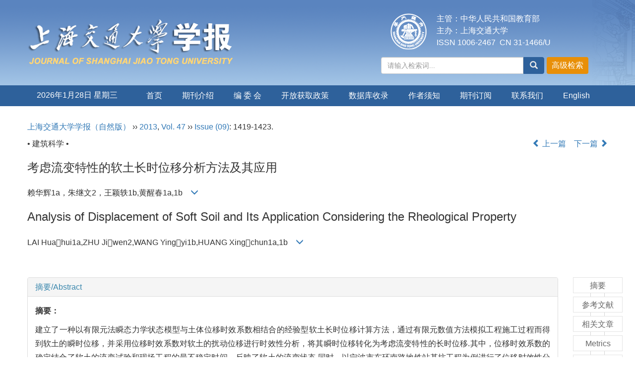

--- FILE ---
content_type: text/html;charset=UTF-8
request_url: https://xuebao.sjtu.edu.cn/CN/abstract/abstract40494.shtml
body_size: 17352
content:
<!DOCTYPE html>
<html>
<head>
<META NAME="GENERATOR" CONTENT="北京玛格泰克科技发展有限公司">
<meta http-equiv="Content-Type" content="text/html; charset=utf-8">
<meta http-equiv="X-UA-Compatible" content="IE=edge">
<Meta http-equiv="Content-Language" Content="zh-CN"> 
<meta name="viewport" content="width=device-width, initial-scale=1">

<meta name="citation_issn" content="1006-2467" />
<meta name="citation_journal_title" xml:lang="zh" content="上海交通大学学报" />
<meta name="citation_journal_title" xml:lang="en" content="Journal of Shanghai Jiaotong University" />
<meta name="citation_language" content="zh" />
<meta name="citation_volume" content="47" />
<meta name="citation_issue" content="09" />
<meta name="citation_firstpage" content="1419" />
<meta name="citation_id" content="47/09/1419" />
<meta name="citation_doi" content="" />
<meta name="citation_title" xml:lang="zh" content="考虑流变特性的软土长时位移分析方法及其应用" />
<meta name="citation_title" xml:lang="en" content="Analysis of Displacement of Soft Soil and Its Application Considering the Rheological Property" />
<meta name="citation_authors" xml:lang="zh" content="赖华辉1a，朱继文2，王颖轶1b,黄醒春1a,1b" />
<meta name="citation_authors" xml:lang="en" content="LAI Huahui1a,ZHU Jiwen2,WANG Yingyi1b,HUANG Xingchun1a,1b" />
<meta name="citation_publication_date" content="2013-09-28" />
<meta name="citation_online_date" content="2013-09-28" />
<meta name="citation_keywords" xml:lang="zh" content="软土" />
<meta name="citation_keywords" xml:lang="zh" content=" 流变特性" />
<meta name="citation_keywords" xml:lang="zh" content=" 有限元法" />
<meta name="citation_keywords" xml:lang="zh" content=" 位移时效特性" />
<meta name="citation_keywords" xml:lang="en" content="soft soil" />
<meta name="citation_keywords" xml:lang="en" content="rheological property" />
<meta name="citation_keywords" xml:lang="en" content="finite element method (FEM)" />
<meta name="citation_keywords" xml:lang="en" content="displacement aging characteristic" />
<meta name="Description" xml:lang="zh" content="建立了一种以有限元法瞬态力学状态模型与土体位移时效系数相结合..." />
<meta name="Description" xml:lang="en" content="Based on transient finite element method (FEM) and displacement aging ..." />
<meta name="citation_abstract_html_url" xml:lang="zh" content="https://xuebao.sjtu.edu.cn/CN/" />
<meta name="citation_abstract_html_url" xml:lang="en" content="https://xuebao.sjtu.edu.cn/EN/" />
<meta name="citation_pdf_url" content="https://xuebao.sjtu.edu.cn/CN/article/downloadArticleFile.do?attachType=PDF&id=40494" />
<meta name="DC.Format" content="text/html" />
<meta name="DC.Language" content="zh" />
<meta name="DC.Title" content="考虑流变特性的软土长时位移分析方法及其应用" />
<meta name="DC.Identifier" content="" />
<meta name="DC.Contributor" content="赖华辉1a" />
<meta name="DC.Contributor" content="朱继文2" />
<meta name="DC.Contributor" content="王颖轶1b" />
<meta name="DC.Contributor" content="黄醒春1a" />
<meta name="DC.Contributor" content="1b" />
<meta name="DC.Date" content="2013-09-28" />
<meta name="DC.Keywords" xml:lang="zh" content="软土, 流变特性, 有限元法, 位移时效特性,"/>
<meta name="DC.Keywords" xml:lang="en" content="soft soil,rheological property,finite element method (FEM),displacement aging characteristic,"/>
<meta name="robots" content="index" />

<title>考虑流变特性的软土长时位移分析方法及其应用</title>
<!--css必引 -->
<link href="https://xuebao.sjtu.edu.cn/js/bootstrap/css/bootstrap.min.css" rel="stylesheet">
<link rel="stylesheet" href="https://xuebao.sjtu.edu.cn/images/1006-2467/css/css.css">
<link href="https://xuebao.sjtu.edu.cn/js/bootstrap/css/font-awesome.min.css" rel="stylesheet">
<!-- jQuery必引-->
<script src="https://xuebao.sjtu.edu.cn/js/jquery/jquery.min.js"></script>
<script src="https://xuebao.sjtu.edu.cn/js/bootstrap/js/bootstrap.min.js"></script>



<!--原摘要中的js -->
	<!--图片弹出窗口 必须放在jquery.min.js后-->
	<link rel="stylesheet" href="https://xuebao.sjtu.edu.cn/js/colorbox/colorbox.css">
	<script src="https://xuebao.sjtu.edu.cn/js/colorbox/jquery.colorbox.js"></script>
	<script type="text/javascript">
	//等比缩放图片
function DrawImage(ImgD,FitWidth,FitHeight){
	var image=new Image();
	image.src=ImgD.src;
	if(image.width>0 && image.height>0){
		if(image.width/image.height>= FitWidth/FitHeight){
			if(image.width>FitWidth){
				ImgD.width=FitWidth;
				ImgD.height=(image.height*FitWidth)/image.width;
			}else{
				ImgD.width=image.width;
				ImgD.height=image.height;
			}
		} else{
			if(image.height>FitHeight){
				ImgD.height=FitHeight;
				ImgD.width=(image.width*FitHeight)/image.height;
			}else{
				ImgD.width=image.width;
				ImgD.height=image.height;
			}
		}enm
	}
}
	window.onload=function(){
		$(".figureClass").colorbox({rel:'figureClass', inline:true, width:"80%"});
		$(".inline").colorbox({rel:'inline',inline:true, width:"80%"});
		
	}
	</script>
	<!--图片弹出窗口结束-->
	
	<!--原摘要中js end -->
<script language="javascript" src="https://xuebao.sjtu.edu.cn/js/modelDialog1.js"></script>
<script language="javascript" src="https://xuebao.sjtu.edu.cn/js/layer2.1/layer.js"></script>
<script language="javascript" src="https://xuebao.sjtu.edu.cn/js/drag.js"></script>
<script language="javascript" src="https://xuebao.sjtu.edu.cn/js/store.js"></script>
<script language="javascript" src="https://xuebao.sjtu.edu.cn/js/download.js"></script>
<script type="text/javascript" src="https://cdnjs.cloudflare.com/ajax/libs/mathjax/2.7.1/MathJax.js?config=TeX-AMS-MML_HTMLorMML"></script>
<script type="text/x-mathjax-config">
	MathJax.Hub.Config({
		extensions: ["tex2jax.js"],
		jax: ["input/TeX", "output/HTML-CSS"], 
		tex2jax: {inlineMath: [ ['$','$'], ["\\(","\\)"] ],displayMath: [ ['$$','$$'], ["\\[","\\]"] ],processEscapes: true},
		"HTML-CSS": { availableFonts: ["TeX"] },
		TeX: {equationNumbers: {autoNumber: ["AMS"], useLabelIds: true}},
        "HTML-CSS": {linebreaks: {automatic: true}},
        SVG: {linebreaks: {automatic: true}}
		});
</script>





<script type="text/javascript">
jQuery(function() {
	jQuery.ajax({
		url: "https://xuebao.sjtu.edu.cn/CN/user/validateCollectArticle.do?articleId=40494",
		success: function(res) {
			collectCount();
			if (res == "true") {
				jQuery("#collectArticle").append("已收藏");
			}
			if (res == "false") {
				jQuery("#collectArticle").append("<a href='javascript:;' onclick=\"collectArticle('40494')\">收藏文章</a>");
			}
		}
	});
});

function collectCount() {
	jQuery.ajax({
		url: "https://xuebao.sjtu.edu.cn/CN/user/articleCollectionTimes.do?articleId=40494",
		success: function(res) {
			jQuery("#collectCount").html("");
			jQuery("#collectCount").append(res);
		}
	});
}

function collectArticle(id) {
	var url = window.location.href;
	jQuery.ajax({
		url: "https://xuebao.sjtu.edu.cn/CN/user/addCollectArticle.do",
		data: {
			"articleId": id,
			"url": url
		},
		type: "post",
		success: function(res) {
			if (res == "true") {
				document.getElementById("collectArticle").innerHTML = "已收藏";
				collectCount();
				alert("收藏成功！");
			} else if (res == "false") {
				alert("您已经收藏过该篇文章啦！");
				window.location.reload();
			} else if (res.length > 5) {
				window.location.href = "https://xuebao.sjtu.edu.cn/CN/user/userInfo_cn.jsp?url=" + res;
			} else {
				alert("收藏失败！");
				window.location.reload();
			}
		},
		error: function() {
			alert("收藏失败！");
		}
	});
}


//可视化开始
$(document).ready(function(){
    jQuery.getJSON("https://xuebao.sjtu.edu.cn/CN/lexeme/existsCnctstInArticle.do?articleID=40494", null, function(json){
        if(json.result){
            $("#knowledge_map_count").html(json.count);
            $("#knowledge_map_div").show();
        }
    });
});
function changeKnowledgeMapImg(flag){
    if(flag==1){
        document.getElementById("knowledge_map_img").src="../../images/knowledge_map1.png";
    }else{
        document.getElementById("knowledge_map_img").src="../../images/knowledge_map2.png";
    }
}
//可视化结束
<!--
//点赞开始
jQuery(function() {
    jQuery.ajax({
        url: 'https://xuebao.sjtu.edu.cn/CN/article/showArticleLikedNum.do',
        data: {
            articleId: 40494
        },
        type: 'post',
        dataType: 'json',
        success:function(data){  //成功的回调函数
            $("#articleLikedNum").text(data);
        },
        error:function (XMLHttpRequest, textStatus, errorThrown) {
            console.log("错误");
            // 状态码
            console.log(XMLHttpRequest.status);
            // 状态
            console.log(XMLHttpRequest.readyState);
            // 错误信息
            console.log(textStatus);
        }
    });
});

function addArticleLikedNum(id){
    jQuery.ajax({
        url: 'https://xuebao.sjtu.edu.cn/CN/article/addArticleLikedNum.do',
        data: {
            articleId: id
        },
        type: 'post',
        dataType: 'json',
        success:function(data){  //成功的回调函数
            if(data==-1){
                alert('今日已点赞！！');
            }else{
                $("#articleLikedNum").text(data);
            }
        },
        error:function (XMLHttpRequest, textStatus, errorThrown) {
            console.log("错误");
            // 状态码
            console.log(XMLHttpRequest.status);
            // 状态
            console.log(XMLHttpRequest.readyState);
            // 错误信息
            console.log(textStatus);
        }
    });
}
//点赞结束
 -->

function lsdy2(attachType,articleId,qiKanWangZhi,nian,issn){
	var pars = "attachType="+attachType+"&id="+articleId;
		if(attachType == "RICH_HTML"){
			jQuery.post(qiKanWangZhi+"/CN/article/downloadArticleFileFee.do?" + new Date(), pars, function(data){
				window.location.href = qiKanWangZhi+"/article/"+nian+"/"+issn+"/"+articleId;
			});			
		}else{
			window.location.href = qiKanWangZhi+"/CN/article/downloadArticleFile.do?attachType="+attachType+"&id="+articleId;	
		}	
					$('.layui-layer').hide();
	$('.layui-layer-shade').hide();
}
function submitLogin(login_id, remote_password){
	var login_id = document.getElementById(login_id).value;
	var remote_password = document.getElementById(remote_password).value;
	var pars = "login_id="+login_id+"&remote_password="+remote_password;
	jQuery.post("https://xuebao.sjtu.edu.cn/CN/user/login.do?" + new Date(), pars, function(data){
		window.subwin = new SubWindow("下载文件",data,null,null,null,null,'620px','310px',null,null,"#dddddd","true",null,null,"true",null);
		subwin.show();
	});
}

function close(){
		subwin.close();
	}
 
function showArticleFile(url,attachType,articleId){
	var viewAttach = url+"/CN/article/showArticleFile.do?attachType="+attachType+"&id="+articleId;
	window.open(viewAttach,"下载文件","toolbar=no,location=no,directories=no,status=no,menubar=no,scrollbars=no,resizeable=no,copyhistory=no,width=520,height=200,left=88,top=88");
}                      
function searchKeyword(url,id,keyword){
	var form = document.refForm;
	form.searchSQL.value="(("+keyword+"[Keyword]) AND "+id+"[Journal])";
	form.action = url+"/CN/article/advancedSearchResult.do";
	form.submit();
}		
function searchEnKeyword(url,id,keyword){
	var form = document.refForm;
	form.searchSQL.value="(("+keyword+"[Keyword]) AND "+id+"[Journal])";
	form.action = url+"/EN/article/advancedSearchResult.do";
	form.submit();
}		
	
function searchAuthor(url,id,author){
	var form = document.refForm;
	form.searchSQL.value="(("+author+"[Author]) AND "+id+"[Journal])";
	form.action = url+"/CN/article/searchArticleResult.do";
	form.submit();
}
	
function addtobookshelf(url,articleId){
	var addbookshelf = "";
	addbookshelf = url+"/CN/article/addBookShelf.do?id="+articleId;
	window.open(addbookshelf,"添加到书架","");
}	
	
function showTxtFile(url,articleId){
	var showtxtfile = "";
	showtxtfile = url+"/CN/article/showTxtFile.do?id="+articleId;
	window.open(showtxtfile,"引用管理器","");
}

function addComment(url,articleId){
	var addComment = "";
	addComment = url+"/CN/comment/addComment.do?id="+articleId;
	window.open(addComment,"文章反馈","toolbar=no,location=no,directories=no,status=no,menubar=no,scrollbars=no,resizeable=no,copyhistory=no,width=520,height=300,left=88,top=88");
}



function findPassword(email){
	var emailReg = /^([a-zA-Z0-9_-])+@([a-zA-Z0-9_-])+(.[a-zA-Z0-9_-])+/
	var email = document.getElementById(email).value;
	var matchemail = emailReg.test(email);
	var pars = "email="+email;
	if(email == '' || email == null){
		alert("Email不能为空！");
		return false;
	} else {
		if(matchemail){
			jQuery.post("https://xuebao.sjtu.edu.cn/CN/user/findPassword.do?" + new Date(), pars, function(data){
				subwin.close();
			});
		}else{
			alert("Email格式不正确");		
		}
	}
}
function chakan(shifoukaifang,id,url){
	var url2 = "https://xuebao.sjtu.edu.cn/fileup/1006-2467/SUPPL/"+url;
	window.location.href = "https://xuebao.sjtu.edu.cn/CN/suppl/validateVideo.do?url="+url2+"&id="+id+"&shifoukaifang="+shifoukaifang;
}

//编辑推荐 
$(document).ready(function(){
    var recommendedArticlesCount = 0;
    $("#recommendedArticles-list").load("https://xuebao.sjtu.edu.cn/CN/article/recommendedArticles.do?id=40494",null,function(){
    	recommendedArticlesCount = $("#recommendedArticlesCount1").val();
    	$("#recommendedArticlesCount").html($("#recommendedArticlesCount1").val());
    	
    	if(recommendedArticlesCount == 0){
    		$("#bianjituijian").css("display","none");
    		$("#bianjituijianli").css("display","none");
    	}else{
    		$("#bianjituijian").css("display","block");
    		$("#bianjituijianli").css("display","block");
    	}
    });
});

//中图分类号
function subjectScheme(url,code, journalId){
	var form = document.subjectSchemeForm;
	var searchSQL = "(("+ code +"[Words]) AND "+ journalId +"[Journal])";
	form.searchSQL.value = searchSQL;
	form.action = url + "/CN/article/advancedSearchResult.do";
	form.language.value = "";
	form.submit();
}
</script>

	

	<script src="https://xuebao.sjtu.edu.cn/images/1006-2467/js/abstract.js"></script>
	<!--[if lt IE 9]>
	<script src="https://cdn.bootcss.com/html5shiv/3.7.3/html5shiv.min.js"></script>
	<script src="https://cdn.bootcss.com/respond.js/1.4.2/respond.min.js"></script>
	<![endif]-->
	
	<style>
		#bsBox{
			width:560px !important;
			height:420px !important;
		}
		.bFind-wrapper-top{
			height:25px !important;
		}
		#bsWXBox{
			height: 257px !important;
			width: 232px !important;
		}
	</style>
	

</head>
<body id="goTop" style="background:#fff;">
<!--头部-->
<header class="banner1">
  <div class="container">
  <div class="row">
    <div class="col-md-7 logo">
      <h1> <img src="https://xuebao.sjtu.edu.cn/images/1006-2467/images/logo.png" class="img-responsive" data-bd-imgshare-binded="1"> </h1>
    </div>
    <div class="col-md-5 hidden-sm hidden-xs">
	<div class="row">
	<div class="col-md-3 issn text-right">
	<div class="row">
	<img src="https://xuebao.sjtu.edu.cn/images/1006-2467/images/logo_xy.png">
	</div>
	</div>
	<div class="col-md-9 text-right issn" style="text-align: left">
主管：中华人民共和国教育部<br>
主办：上海交通大学<br>
ISSN 1006-2467 &nbsp;CN 31-1466/U
    </div>
	</div>
      <div class="btn-toolbar btn-p input-group" role="toolbar">
			<IFRAME id="search1" src="https://xuebao.sjtu.edu.cn/CN/article/quickSearch.do" width="460" height="40" border="0" scrolling="no" frameborder="0" allowtransparency="true"></IFRAME>
	  </div>
	  </div>
	  </div>
  </div>
  </div>
</header>
<div class="navbar site-nav whitebg">
  <div class="container">
  <div class="row">
    <div class="navbar-header">
      <button class="navbar-toggle " type="button" data-toggle="collapse" data-target=".navbar-collapse"> <span class="sr-only">导航切换</span> <span class="icon-bar"></span> <span class="icon-bar"></span> <span class="icon-bar"></span> </button>
      <a class="navbar-brand visible-xs" href="https://xuebao.sjtu.edu.cn">上海交通大学学报</a> </div>
    <div class="navbar-collapse collapse" role="navigation">
      <ul class="nav navbar-nav">
      <li style="width:200px;line-height: 40px;text-align: center;margin-right: 20px;">
		<script language="JavaScript" type="text/javascript">today=new Date();
		function initArray(){
		this.length=initArray.arguments.length
		for(var i=0;i<this.length;i++)
		this[i+1]=initArray.arguments[i]  }
		var d=new initArray(
		" 星期日",
		" 星期一",
		" 星期二",
		" 星期三",
		" 星期四",
		" 星期五",
		" 星期六");
		document.write(
		"<font color='#ffffff'> ",
		today.getFullYear(),"年",
		today.getMonth()+1,"月",
		today.getDate(),"日",
		d[today.getDay()+1],
		"</font>" );
	   </script>
       </li>
        <li><a href="https://xuebao.sjtu.edu.cn/CN/1006-2467/home.shtml">首页</a></li>
        							<li><a href="https://xuebao.sjtu.edu.cn/CN/column/column2017.shtml">期刊介绍</a></li>
												<li><a href="https://xuebao.sjtu.edu.cn/CN/column/column2018.shtml">编 委 会</a></li>
												<li><a href="https://xuebao.sjtu.edu.cn/CN/column/column2026.shtml">开放获取政策</a></li>
												<li><a href="https://xuebao.sjtu.edu.cn/CN/column/column2025.shtml">数据库收录</a></li>
												<li><a href="https://xuebao.sjtu.edu.cn/CN/column/column2019.shtml">作者须知</a></li>
												<li><a href="https://xuebao.sjtu.edu.cn/CN/column/column2021.shtml">期刊订阅</a></li>
												<li><a href="https://xuebao.sjtu.edu.cn/CN/column/column2024.shtml">联系我们</a></li>
							<li><a href="https://xuebao.sjtu.edu.cn/EN/1006-2467/home.shtml">English</a></li>
      </ul>
    </div>
  </div>
  </div>
</div>
<div class="container whitebg" style="height: 20px"></div>


<!--头部end-->
<script src='http://tongji.journalreport.cn/mstatistics.service.js' ></script><script>recordAdd('4d01903f46414e618fbda15b598f2f76')</script>


<!--移动设备可见-->
<div class="container-fluid app-search container whitebg hidden-lg">
<IFRAME id="search1" src="https://xuebao.sjtu.edu.cn/CN/article/quickSearch.do" width="360" height="40" border="0" scrolling="no" frameborder="0" allowtransparency="true"></IFRAME>
</div>
<!--移动设备可见--> 
<div class="container whitebg">
<div class="abs-con">
  <div class="row">
  <div class="col-md-12">
       <p style="margin-top:10px;">
            <span><a href="https://xuebao.sjtu.edu.cn">上海交通大学学报（自然版）</a> ›› <a href="https://xuebao.sjtu.edu.cn/CN/article/showTenYearVolumnDetail.do?nian=2013">2013</a>, <a href="https://xuebao.sjtu.edu.cn/CN/article/showTenYearVolumnDetail.do?nian=2013">Vol. 47</a>  ›› <a href="https://xuebao.sjtu.edu.cn/CN/volumn/volumn_2584.shtml">Issue (09)</a>: 1419-1423.</span>        </p>
	<p>
			</p>
    <p class="clearfix">
      <span class="pull-left">• 建筑科学 •</span>
      <span class="pull-right"><a href="https://xuebao.sjtu.edu.cn/CN/abstract/abstract40487.shtml"><i class="glyphicon glyphicon-chevron-left"></i> 上一篇</a> &nbsp;&nbsp;&nbsp;<a href="https://xuebao.sjtu.edu.cn/CN/abstract/abstract40495.shtml">下一篇 <i class="glyphicon glyphicon-chevron-right"></i></a></span>
    </p>
    <!--中文-->
    
            <h3 class="abs-tit">
         考虑流变特性的软土长时位移分析方法及其应用    
       </h3>
         <p data-toggle="collapse" data-target="#divPanel">
        <span>
               		赖华辉1a，朱继文2，王颖轶1b,黄醒春1a,1b
                &nbsp;&nbsp;
        <span data-placement="right"  type="button">
        <i class="glyphicon glyphicon-menu-down" style="cursor:pointer;"></i>
        </span>
        </span>
    </p>
    <div id="divPanel" class="collapse bs-callout">
        <address class="address">
            <ol class="list-unstyled">
            	                <li>(1a. 上海交通大学&nbsp; 船舶海洋与建筑工程学院, 上海 200240； 1b. 海洋水下工程科学研究院， 上海 200231； 2. 上海城建市政工程（集团）有限公司， 上海 200065)
<div>&nbsp;</div></li>
                            </ol>
            
        </address>
        <ul class="list-unstyled code-style" style="overflow: hidden;">
            <li>
				<span>
											<code>收稿日期:</code>2012-12-22
									</span>
				<span>
									</span>
				<span>
									</span>
				<span>
											<code>出版日期:</code>2013-09-28
									</span>
				<span>
											<code>发布日期:</code>2013-09-28
									</span>
			</li>
            <li>			</li>
            <li>			</li>
            <li>            
            			</li>
           
        </ul>
    </div>
    <!--中文end-->
    <!------------------------------------英文---------------------------------------------------------------------->
        <h3 class="abs-tit">        
	       Analysis of Displacement of Soft Soil and Its Application Considering the Rheological Property	   
    </h3>
        <p data-toggle="collapse" data-target="#divPanelEn">
        <span>
               		LAI Huahui1a,ZHU Jiwen2,WANG Yingyi1b,HUANG Xingchun1a,1b
			&nbsp;&nbsp;
			<span data-placement="right"  type="button">
			<i class="glyphicon glyphicon-menu-down" style="cursor:pointer;"></i>
			</span>
                
        </span>
    </p>    
    
    <div id="divPanelEn" class="collapse bs-callout">
        <address class="address">
             <ol class="list-unstyled">
            	                <li>(1a. School of Naval Architecture, Ocean and Civil Engineering, Shanghai Jiaotong University,Shanghai 200240, China; 1b. Chinese Underwater Technology Institute, Shanghai Jiaotong University, Shanghai 200231, China; 2. Shanghai Urban Construction Municipal Engineering (Group) Co. Ltd., Shanghai 200065, China)</li>
                            </ol>
        </address>
         <ul class="list-unstyled code-style" style="overflow: hidden;">
            <li>
				<span>
											<code>Received:</code>2012-12-22
									</span>
				<span>
									</span>
				<span>
									</span>
				<span>
											<code>Online:</code>2013-09-28
									</span>
				<span>
											<code>Published:</code>2013-09-28
									</span>
			</li>
            <li>			</li>
            <li>			</li>
            <li>            
            			</li>           
        </ul>
    </div>
    
    <!--英文end-->
    <!-------------------------6大块组----------------------------------------------->
    <div class="group clearfix">
        <div class="row diyihangdg">
                                             <!--
            <div class="col-xs-6 col-sm-4 col-md-2 col-lg-2 margin-bottom-10">
                <span class="change-section">
                    <a href="javascript:void(0);" class="black-bg btn-menu" id="likedNum" onclick="addArticleLikedNum(40494)">
                        <i class="fa fa-thumbs-up"></i>
                        <h2>赞</h2>
                        <span id="articleLikedNum" class="badge"></span>
                    </a>
                </span>
            </div>
             -->
                                    <div class="col-xs-6 col-sm-4 col-md-2 col-lg-2 margin-bottom-10" id="knowledge_map_div" style="display:none;">
                            <span class="change-section" onmouseover="changeKnowledgeMapImg(2)" onmouseout="changeKnowledgeMapImg(1)">
                                <a href="../lexeme/showArticleByLexeme.do?articleID=40494" class="black-bg btn-menu">
                                    <i class="fa text-muted"><img src="../../images/knowledge_map1.png" height="40" style="margin:0px;" width="36" id="knowledge_map_img"></i>
                                    <h2>可视化</h2>
                                    <span class="badge" id="knowledge_map_count">0</span>
                                </a>
                            </span>
            </div>
			
        </div>
        
        <!--<div class="jumbotron" id="showPdf2">
            <ul class="list-unstyled">
                <li><a href="">1. 探讨2016版国际胰瘘研究小组定义和分级系统对胰腺术后患者胰瘘分级的影响.PDF<span>(500KB)</span></a></li>
            </ul>
        </div>-->
        
    </div>
    <!--6大块组------------------->
    </div>
    </div>
    </div>
    <div class="row" id="pin">
        <div class="col-lg-11 col-md-10 col-sm-12 col-sm-12">
            <!--折叠面板begin-->
            <div class="panel-group" id="accordion" role="tablist" aria-multiselectable="true">
                <div class="panel panel-default">
                    <div class="panel-heading" role="tab" id="zhaiyao" onClick="xianshi(this)" style="cursor: pointer;">
                        <h4 class="panel-title">
                            <a id="abstract">
                               	 摘要/Abstract
                            </a>
                        </h4>
                    </div>
                    <div id="collapseOne" class="panel-collapse collapse" role="tabpanel" aria-labelledby="headingOne" name="#abstract" style="display:block;">
                        <div class="panel-body line-height text-justify">
                                                        <p><strong>摘要： </strong><p>建立了一种以有限元法瞬态力学状态模型与土体位移时效系数相结合的经验型软土长时位移计算方法，通过有限元数值方法模拟工程施工过程而得到软土的瞬时位移，并采用位移时效系数对软土的扰动位移进行时效性分析，将其瞬时位移转化为考虑流变特性的长时位移.其中，位移时效系数的确定结合了软土的流变试验和现场工程的最不稳定时间，反映了软土的流变状态.同时，以宁波市东环南路地铁站基坑工程为例进行了位移时效性分析，以验证所建方法的有效性.结果表明，计算所得软土的长时位移值与现场的监测结果较吻合.</p>
<div></br>
&nbsp;</div>
<div>&nbsp;</div></p>
                                                        <form name="refForm" action="showCorrelativeArticle.do" method=post target=_blank>
							<input type="hidden" name="searchSQL" value="" />
                            <input type=hidden name="keyword" value="" id="keyword">
							<input type=hidden name="author" value="" id="author">
                            
                                                        <p><strong>关键词: </strong>
                               																				                                       <a href="#" onClick="searchKeyword('https://xuebao.sjtu.edu.cn','2','软土')">软土, </a>
	                                                                        											                                       <a href="#" onClick="searchKeyword('https://xuebao.sjtu.edu.cn','2',' 流变特性')"> 流变特性, </a>
	                                                                        											                                       <a href="#" onClick="searchKeyword('https://xuebao.sjtu.edu.cn','2',' 有限元法')"> 有限元法, </a>
	                                                                        											                                       <a href="#" onClick="searchKeyword('https://xuebao.sjtu.edu.cn','2',' 位移时效特性')"> 位移时效特性</a> 
	                                                                                                    </p>
                                                                                    <p><strong>Abstract: </strong><div>Based on transient finite element method (FEM) and displacement aging coefficient, a method was&nbsp; proposed to obtain the influence of the rheological properties of soft soil on engineering construction. The transient soil displacement was simulated using the FEM simulation method. According to analysis of soft soil from displacement timeliness, its transient displacement could be changed into long-time displacement with rheology. And the displacement aging coefficient was calculated from triaxial rheological test of soft soil and the most negative time in the site. So this coefficient can reflect the rheological unstable condition of soft soil. A case of excavation simulation of the South East Outer Ring Road Station in Ningbo was conducted using this method. The calculated displacement result of soft soil agrees well with the on-site monitoring result.</div></p>
                                                        	                            <p><strong>Key words: </strong>
	                            																				                                       <a href="#" onClick="searchEnKeyword('https://xuebao.sjtu.edu.cn','2','soft soil')">soft soil, </a>
	                                    	                            											                                       <a href="#" onClick="searchEnKeyword('https://xuebao.sjtu.edu.cn','2','rheological property')">rheological property, </a>
	                                    	                            											                                       <a href="#" onClick="searchEnKeyword('https://xuebao.sjtu.edu.cn','2','finite element method (FEM)')">finite element method (FEM), </a>
	                                    	                            											                                       <a href="#" onClick="searchEnKeyword('https://xuebao.sjtu.edu.cn','2','displacement aging characteristic')">displacement aging characteristic</a> 
	                                    	                                                            </p>
                                                         </form>
                              <!-- 分类号查询跳转 -->
                             <form name="subjectSchemeForm" action="" method=post target=_blank>
                             	<input type="hidden" name="searchSQL" />
                             	<input type="hidden" name="language" />
                             </form>
                            <!--分类号-->
                            																								<p>
								<strong>
																中图分类号:&nbsp;
																</strong> 
								</p>
								<ul class="list-unstyled pacs">
																								<li> 
																<p>
								<a href="#" onclick="subjectScheme('https://xuebao.sjtu.edu.cn','TU 452','2');return false;" target="_blank">
								TU 452
								</a>
								</p>
																</li>
																																</ul>
																                            <!--分类号end-->
                            <div class="row hidden-xs hidden-sm">
                                <div class="col-xs-12 col-sm-2 col-md-2 col-lg-2 margin-bottom-10 text-center">
                                    <div class="text-primary btn-menu">
                                        <h4>引用本文</h4>

                                    </div>
                                </div>
                                <div class="col-xs-12 col-sm-10 col-md-10 col-lg-10 margin-bottom-10">
                                    <div class="primary-border">
                                        															<p>赖华辉1a，朱继文2，王颖轶1b,黄醒春1a,1b. 考虑流变特性的软土长时位移分析方法及其应用[J]. 上海交通大学学报（自然版）, 2013, 47(09): 1419-1423.	</p>
																																									     												                                                                                                        	                                                                                                                      <p>LAI Huahui1a,ZHU Jiwen2,WANG Yingyi1b,HUANG Xingchun1a,1b. Analysis of Displacement of Soft Soil and Its Application Considering the Rheological Property[J]. Journal of Shanghai Jiaotong University, 2013, 47(09): 1419-1423.</p>
															                                                                                            </div>

                                </div>
                            </div>
                            <div class="row hidden-xs hidden-sm">
                                <div class="col-xs-12 col-sm-2 col-md-2 col-lg-2 margin-bottom-10 text-center">

                                    <div class="btn-menu bs-callout-warning">
                                        <h4>使用本文</h4>
                                    </div>

                                </div>
                                <div class="col-xs-12 col-sm-10 col-md-10 col-lg-10 margin-bottom-10">

                                    <div class="primary-border">
                                        <p>
                                            <b>
                                                <form name=mail action="https://xuebao.sjtu.edu.cn/CN/article/sendMail.jsp" method=post target=_blank> 
												<div class="bshare-custom pull-left"><div class="bsPromo bsPromo2"></div><a title="分享到微信" class="bshare-weixin" href="javascript:void(0);"></a><a title="分享到新浪微博" class="bshare-sinaminiblog" href="javascript:void(0);"></a><a title="分享到QQ空间" class="bshare-qzone"></a><a title="分享到腾讯微博" class="bshare-qqmb"></a><a title="更多平台" class="bshare-more bshare-more-icon more-style-addthis"></a><span class="BSHARE_COUNT bshare-share-count" style="float: none;">0</span></div><script type="text/javascript" charset="utf-8" src="https://static.bshare.cn/b/buttonLite.js#style=-1&amp;uuid=&amp;pophcol=2&amp;lang=zh"></script><script type="text/javascript" charset="utf-8" src="https://static.bshare.cn/b/bshareC0.js"></script>
                                                 &nbsp;&nbsp;&nbsp;&nbsp;/&nbsp;&nbsp;
                                                <a href="#" id="collectArticle" class="shouc"></a> <span id="collectCount"></span> /&nbsp;&nbsp;                                              
													<a onclick="mail.submit()" href="javascript:void(null)" class="tuij">推荐</a>
													<input type="hidden" name="articleId" value='40494'>
												<form>
                                            </b>
                                        </p>
                                        <p><b>导出引用管理器</b> <span class="daochu"><a href="https://xuebao.sjtu.edu.cn/CN/article/getTxtFile.do?fileType=EndNote&id=40494" id="ris_export">EndNote</a>|<a href="https://xuebao.sjtu.edu.cn/CN/article/getTxtFile.do?fileType=Ris&id=40494">Ris</a>|<a id="bibtex_export" href="https://xuebao.sjtu.edu.cn/CN/article/getTxtFile.do?fileType=BibTeX&id=40494">BibTeX</a></span>
										</p>
										<p><strong>链接本文:</strong>
										<a href="https://xuebao.sjtu.edu.cn/CN/" class="txt_zhaiyao1">https://xuebao.sjtu.edu.cn/CN/</a>
										</p>
										<p>
										<strong>&nbsp;</strong>&nbsp;&nbsp;&nbsp;&nbsp;&nbsp;&nbsp;&nbsp;&nbsp;&nbsp; &nbsp;&nbsp;&nbsp;
											<a href="https://xuebao.sjtu.edu.cn/CN/Y2013/V47/I09/1419" class="txt_zhaiyao1">
										https://xuebao.sjtu.edu.cn/CN/Y2013/V47/I09/1419</a>										</p>
                                    </div>
                                </div>
                            </div>
                        </div>
                    </div>
                </div>
                
                                                <div class="panel panel-default" >
                    <div class="panel-heading" role="tab" id="cankaowenxian" onClick="xianshi(this)">
						<a name="reference"></a>
                        <h4 class="panel-title">
                            <a id="reference" class="collapsed"  href="javascript:;">
                                参考文献                             </a>
                        </h4>
                    </div>
                    <div id="collapseThree" class="panel-collapse collapse" role="tabpanel" aria-labelledby="headingThree" style="display: none;">
                        <div class="panel-body">
                            <!---->
                            <table width="98%" border="0" align="center" cellpadding="0" cellspacing="8">
                                                                  <tr>
                                    <td class="J_author"> <div style="line-height: 150%">［1］Zhu Guofu, Yin Jianhua. Elastic viscoplastic consolidation modeling of clay foundation at Berthierville test embankment ［J］. International Journal for Numerical and Analytical Methods in Geomechanics, 2000, 24 (5): 491508.</div></br><p>&nbsp;</p></br><p>&nbsp;</p></br><p>&nbsp;</p></br><div style="line-height: 150%">［2］张惠明, 徐玉胜, 曾巧玲. 深圳软土变形特性与工后沉降［J］. 岩土工程学报, 2002, 24 (4): 509514.</div></br><p>&nbsp;</p></br><p>&nbsp;</p></br><p>&nbsp;</p></br><div style="line-height: 150%">ZHANG Huiming, XU Yusheng, ZENG Qiaoling. Deformation behavior of Shenzhen soft clay and postconstruction settlement ［J］. Chinese Journal of Geotechnical Engineering, 2002, 24 (4): 509514.</div></br><p>&nbsp;</p></br><p>&nbsp;</p></br><p>&nbsp;</p></br><div style="line-height: 150%">［3］王琛, 胡德金, 刘浩吾, 等. 三峡泄滩滑坡滑动带土的改进Mesri蠕变模型［J］. 岩土力学, 2003, 24 (6): 10071010.</div></br><p>&nbsp;</p></br><p>&nbsp;</p></br><p>&nbsp;</p></br><div style="line-height: 150%">WANG Chen, HU Dejin, LIU Haowu, et al. Creep tests of sliding zone soils of Xietan landslide in Three Gorges Area ［J］. Rock and Soil Mechanics, 2003, 24 (6): 10071010.</div></br><p>&nbsp;</p></br><p>&nbsp;</p></br><p>&nbsp;</p></br><p>&nbsp;</p></br><p>&nbsp;</p></br><p>&nbsp;</p></br><p>&nbsp;</p></br><p>［4］董明钢, 范厚彬, 胡志平. 一种软黏土三轴流变试验的数值模拟技术［J］. 土工基础, 2003, 17 (3): 4345.</p></br><p>&nbsp;</p></br><p>&nbsp;</p></br><p>&nbsp;</p></br><div style="line-height: 150%">XDONG Minggang, FAN Houbin, HU Zhiping. Numerical simulation technology of soft clay rheological test ［J］. Soil Eng and Foundation, 2003, 17 (3): 4345.</div></br><p>&nbsp;</p></br><p>&nbsp;</p></br><p>&nbsp;</p></br><div style="line-height: 150%">［5］汤斌, 陈晓平, 张伟. 考虑流变性状的软土地基固结有限元分析［J］. 岩土力学, 2004, 25 (4): 583586.</div></br><p>&nbsp;</p></br><p>&nbsp;</p></br><p>&nbsp;</p></br><div style="line-height: 150%">TANG Bin, CHEN Xiaoping, ZHANG Wei. Finite element analysis for consolidation of soft clay ground considering its rheological behaviors ［J］. Rock and Soil Mechanics, 2004, 25 (4): 583586.</div></br><p>&nbsp;</p></br><p>&nbsp;</p></br><p>&nbsp;</p></br><div style="line-height: 150%">［6］庄丽, 周顺华, 宫全美, 等. 大面积软土基坑放坡开挖引起蠕变的数值分析［J］. 岩石力学与工程学报, 2006, 25 (S2): 42094214.</div></br><p>&nbsp;</p></br><p>&nbsp;</p></br><p>&nbsp;</p></br><div style="line-height: 150%">ZHUANG Li, ZHOU Shunhua, GONG Quanmei, et al. Numerical analysis of creep induced by excavating slope in soil pit with large area ［J］. Chinese Journal of Rock Mechanics and Engineering, 2006, 25 (S2): 42094214.</div></br><p>&nbsp;</p></br><p>&nbsp;</p></br><p>&nbsp;</p></br><div style="line-height: 150%">［7］Mesri G, FebresCordero E, Shields D R, et al. Shear stressstraintime behavior of clay ［J］. Geotechnique, 1981, 31 (4): 537552.</div></br><p>&nbsp;</p></br><p>&nbsp;</p></br><p>&nbsp;</p></br><div style="line-height: 150%">［8］王常明, 王清, 张淑华. 滨海软土蠕变特性及蠕变模型［J］. 岩石力学与工程学报, 2004, 23 (2): 227230.</div></br><p>&nbsp;</p></br><p>&nbsp;</p></br><p>&nbsp;</p></br><div style="line-height: 150%">WANG Changming, WANG Qing, ZHANG Shuhua. Creep characteristics and creep model of marine soft soils ［J］. Chinese Journal of Rock Mechanics and Engineering, 2004, 23 (2): 227230.</div></td>
                                  </tr>
                                                            </table>
                            <!--end--> 
                        </div>
                      </div>         
                </div>
                <div class="panel panel-default">
                    <div class="panel-heading" role="tab" id="xiangguanwenzhang" onClick="xianshi(this)">
                        <h4 class="panel-title">
                            <a id="relatedArticles" class="collapsed"  href="javascript:;">
                                相关文章 <span class="badge badge-info">15</span>
                            </a>
                        </h4>
                    </div>
                    <div id="collapseFour" class="panel-collapse collapse" role="tabpanel" aria-labelledby="headingFour" style="display: none;">
                        <div class="panel-body">
                        
                        
                           <table width="100%" border="0" height='25'>
																																																																																																																																															<tr>
																					<td width="30" valign='top' style="line-height:30px;">[1]</td>
																					<td class="J_zhaiyao" style="line-height:30px;" valign='top'>张培珍, 林芳. <a href="https://xuebao.sjtu.edu.cn/CN/10.16183/j.cnki.jsjtu.2021.078" target="_blank" class="txt_zhaiyao">开式呼吸蛙人专用氧气瓶声散射特性</a>[J]. 上海交通大学学报, 2022, 56(6): 764-771.</td>
																				</tr>
																																																																																																																																																																																																																																																																																																																																																																																																																																																																																																																																																																																																																																																																																																																																																																																																					<tr>
																					<td width="30" valign='top' style="line-height:30px;">[2]</td>
																					<td class="J_zhaiyao" style="line-height:30px;" valign='top'>张宇, 刘海亭, 翁琳, 沈耀. <a href="https://xuebao.sjtu.edu.cn/CN/10.16183/j.cnki.jsjtu.2020.129" target="_blank" class="txt_zhaiyao">环形缺口小冲杆试样结合内聚力模型提取断裂韧性参数</a>[J]. 上海交通大学学报, 2021, 55(7): 850-857.</td>
																				</tr>
																																																																																																																																																																																																																																																																																																																																																																																																																																																																																																																																																																																																																																																																																																																																																																																																																																																																																																																																																																																																																																																																								<tr>
																					<td width="30" valign='top' style="line-height:30px;">[3]</td>
																					<td class="J_zhaiyao" style="line-height:30px;" valign='top'>郑昌隆, 丁晓红, 沈洪, 赵利娟. <a href="http://www.qk.sjtu.edu.cn/ktfy/CN/" target="_blank" class="txt_zhaiyao">基于自适应成长法的舵面结构动力学拓扑优化设计方法研究</a>[J]. 空天防御, 2021, 4(2): 7-.</td>
																				</tr>
																																																																																																																																																																																																																																																																																																																																																																																																																																																																																																																																		<tr>
																					<td width="30" valign='top' style="line-height:30px;">[4]</td>
																					<td class="J_zhaiyao" style="line-height:30px;" valign='top'>王峰, 陈佳莉, 陈灯红, 范勇, 李志远, 何卫平. <a href="https://xuebao.sjtu.edu.cn/CN/10.16183/j.cnki.jsjtu.2020.215" target="_blank" class="txt_zhaiyao">基于滑动Kriging插值的EFG-SBM求解含侧边界的稳态热传导问题</a>[J]. 上海交通大学学报, 2021, 55(11): 1483-1492.</td>
																				</tr>
																																																																																																																																																																																																																																																																																																																																																																																																																																																																																																																																																																																																																																																																																																																																																																																																					<tr>
																					<td width="30" valign='top' style="line-height:30px;">[5]</td>
																					<td class="J_zhaiyao" style="line-height:30px;" valign='top'>蒋倩倩，王家序，李俊阳，肖科，唐挺，王成. <a href="https://xuebao.sjtu.edu.cn/CN/10.16183/j.cnki.jsjtu.2020.02.008" target="_blank" class="txt_zhaiyao">双圆弧谐波传动齿廓参数对柔轮应力影响</a>[J]. 上海交通大学学报, 2020, 54(2): 167-175.</td>
																				</tr>
																																																																																																																																																																																																																																																																																																																																																																																																																																																																																																																																																																																																																																																																																																																																																																																																					<tr>
																					<td width="30" valign='top' style="line-height:30px;">[6]</td>
																					<td class="J_zhaiyao" style="line-height:30px;" valign='top'>叶礼裕, 王超, 郭春雨, 常欣. <a href="https://xuebao.sjtu.edu.cn/CN/10.16183/j.cnki.jsjtu.2020.01.002" target="_blank" class="txt_zhaiyao">集中冰载工况下的桨叶边缘强度校核方法</a>[J]. 上海交通大学学报, 2020, 54(1): 10-19.</td>
																				</tr>
																																																																																																																																																																																																																																																																																																																																																																																																																																																																																																																																																																																																																																																																																																																																																																																																					<tr>
																					<td width="30" valign='top' style="line-height:30px;">[7]</td>
																					<td class="J_zhaiyao" style="line-height:30px;" valign='top'>唐建辉，李平，王新浪，金奕潼. <a href="https://xuebao.sjtu.edu.cn/CN/10.16183/j.cnki.jsjtu.2019.07.007" target="_blank" class="txt_zhaiyao">管夯深层加固方法的软基现场工艺试验</a>[J]. 上海交通大学学报, 2019, 53(7): 812-818.</td>
																				</tr>
																																																																																																																																																																																																																																																																																																																																																																																																																																																																																																																																																																																																																																																																																																																																																																																																					<tr>
																					<td width="30" valign='top' style="line-height:30px;">[8]</td>
																					<td class="J_zhaiyao" style="line-height:30px;" valign='top'>杜慧敏，罗震，敖三三，张禹，郝志壮. <a href="https://xuebao.sjtu.edu.cn/CN/10.16183/j.cnki.jsjtu.2019.06.011" target="_blank" class="txt_zhaiyao">5052铝合金电阻点焊电极形状对电极寿命的影响</a>[J]. 上海交通大学学报, 2019, 53(6): 708-712.</td>
																				</tr>
																																																																																																																																																																																																																																																																																																																																																																																																																																																																																																																																																																																																																																																																																																																																																																																																					<tr>
																					<td width="30" valign='top' style="line-height:30px;">[9]</td>
																					<td class="J_zhaiyao" style="line-height:30px;" valign='top'>刘永财，鲍益东，秦雪娇，刘玉琳，陈文亮. <a href="https://xuebao.sjtu.edu.cn/CN/10.16183/j.cnki.jsjtu.2019.06.012" target="_blank" class="txt_zhaiyao">板料成形快速模拟的中间构形构造方法</a>[J]. 上海交通大学学报, 2019, 53(6): 713-718.</td>
																				</tr>
																																																																																																																																																																																																																																																																																																																																																																																																																																																																																																																																																																																																																																																																																																																																																																																																					<tr>
																					<td width="30" valign='top' style="line-height:30px;">[10]</td>
																					<td class="J_zhaiyao" style="line-height:30px;" valign='top'>尹雪乐，张文光，唐嘉琪，于谦. <a href="https://xuebao.sjtu.edu.cn/CN/10.16183/j.cnki.jsjtu.2019.05.003" target="_blank" class="txt_zhaiyao">多柄鱼骨状神经电极的微动模拟与优化设计</a>[J]. 上海交通大学学报, 2019, 53(5): 529-534.</td>
																				</tr>
																																																																																																																																																																																																																																																																																																																																																																																																																																																																																																																																																																																																																																																																																																																																																																																																					<tr>
																					<td width="30" valign='top' style="line-height:30px;">[11]</td>
																					<td class="J_zhaiyao" style="line-height:30px;" valign='top'>张硕，叶冠林，甄亮，李明广，陈超斌. <a href="https://xuebao.sjtu.edu.cn/CN/10.16183/j.cnki.jsjtu.2019.05.004" target="_blank" class="txt_zhaiyao">考虑小应变下刚度衰减特征的软土本构模型</a>[J]. 上海交通大学学报, 2019, 53(5): 535-539.</td>
																				</tr>
																																																																																																																																																																																																																																																																																																																																																																																																																																																																																																																																																																																																																																																																																																																																																																																																					<tr>
																					<td width="30" valign='top' style="line-height:30px;">[12]</td>
																					<td class="J_zhaiyao" style="line-height:30px;" valign='top'>张向奎，王洋，王长生，胡平. <a href="https://xuebao.sjtu.edu.cn/CN/10.16183/j.cnki.jsjtu.2019.11.016" target="_blank" class="txt_zhaiyao">基于逆有限元法和网格映射的板材成型坯料优化</a>[J]. 上海交通大学学报, 2019, 53(11): 1389-1394.</td>
																				</tr>
																																																																																																																																																																																																																																																																																																																																																																																																																																																																																																																																																																																																																																																																																																																																																																																																					<tr>
																					<td width="30" valign='top' style="line-height:30px;">[13]</td>
																					<td class="J_zhaiyao" style="line-height:30px;" valign='top'>闫棣, 苏祺, 李四平. <a href="https://xuebao.sjtu.edu.cn/CN/10.16183/j.cnki.jsjtu.2019.01.003" target="_blank" class="txt_zhaiyao">屈曲问题有限元模拟的随机缺陷法</a>[J]. 上海交通大学学报, 2019, 53(1): 19-25.</td>
																				</tr>
																																																																																																																																																																																																																																																																																																																																																																																																																																																																																																																																																																																																																																																																																																																																																																																																					<tr>
																					<td width="30" valign='top' style="line-height:30px;">[14]</td>
																					<td class="J_zhaiyao" style="line-height:30px;" valign='top'>王紫旻，刘奇，顾瑞瑩，王武荣，韦习成. <a href="https://xuebao.sjtu.edu.cn/CN/10.16183/j.cnki.jsjtu.2018.09.013" target="_blank" class="txt_zhaiyao">凹模温度对AZ31B镁合金板材冲压成形性能的影响</a>[J]. 上海交通大学学报（自然版）, 2018, 52(9): 1092-1097.</td>
																				</tr>
																																																																																																																																																																																																																																																																																																																																																																																																																																																																																																																																																																																																																																																																																																																																																																																																					<tr>
																					<td width="30" valign='top' style="line-height:30px;">[15]</td>
																					<td class="J_zhaiyao" style="line-height:30px;" valign='top'>陈伟业a，邹天下a，唐鼎a，郭飞鹏a，李大永a, b. <a href="https://xuebao.sjtu.edu.cn/CN/10.16183/j.cnki.jsjtu.2018.09.011" target="_blank" class="txt_zhaiyao">铝箔板材成形极限试验及数值模拟</a>[J]. 上海交通大学学报（自然版）, 2018, 52(9): 1081-1085.</td>
																				</tr>
																																																																																																																																																																																																																																																																																																																																																																																																																																																																																																																																																																																																																																																																																																													</table>
							
							
                        </div>
                    </div>

                </div>
                
                <div class="panel panel-default" id="bianjituijian" style="display:none;">
                    <div class="panel-heading" role="tab" id="tuijianwenzhang" onClick="xianshi(this)">
                        <h4 class="panel-title">
                            <a id="recommendedArticles" class="collapsed"  href="javascript:;">
                                编辑推荐 <span class="badge badge-info" id="recommendedArticlesCount"></span>
                            </a>
                        </h4>
                    </div>
                    <div id="collapseFour" class="panel-collapse collapse" role="tabpanel" aria-labelledby="headingFour" style="display: none;">
                        <div class="panel-body" id="recommendedArticles-list">
                        </div>
                    </div>

                </div>
                
                <div class="panel panel-default" >
                    <div class="panel-heading" role="tab" id="Metrics" onClick="xianshi(this)">
                        <h4 class="panel-title">
                            <a class="collapsed"  href="javascript:;" >
                                Metrics 
                            </a>
                        </h4>
                    </div>
                    <div id="collapseFive" class="panel-collapse collapse" role="tabpanel" aria-labelledby="headingFive" style="display: none;">
                        <div class="panel-body">
                           <table width="98%" border="0" cellspacing="0" cellpadding="0">
											    	<tr>
											        	<td width="24" height="32"></td>
											        	<td colspan="2" bgcolor="#E0EEF7"><span class="STYLE1">阅读次数</span></td>
											        </tr>
													<tr>
											        	<td width="24" height="5"></td>
											        	<td colspan="2" bgcolor="#FFFFFF"></td>
											        </tr>
											      	<tr>
												        <td height="153"></td>
												        <td width="110" valign="top" bgcolor="#EFEFEF" style="line-height:150%">
												        	<strong>全文</strong><br />
												          	<span class="STYLE2"><div id="FullText"></div></span>
												        </td>
											        	<td valign="top">
												        	<table width="63%" border="0" cellspacing="0" cellpadding="0">
													          	<tr>
														            <td><div id="HtmlPdfVersion"></div></td>
													            </tr>
												        	</table>
												        	<br />
												        	<table width="63%" border="0" cellspacing="0" cellpadding="0">
												        		<tr>
														            <td colspan="3"><div id="FromHtmlPdf"></div></td>
													            </tr>
												        	</table>
												          	<br />
												          	<div id="DownloadDistribution"></div>
												          	<div id="DownloadCountryDistribution"></div>
														</td>
													</tr>
													<tr>
												        <td></td>
												        <td colspan="2" height=5></td>
													</tr>
													<tr>
												        <td height="158"></td>
												        <td valign="top" bgcolor="#efefef" style="line-height:150%">
												        	<strong>摘要</strong><br>
												          	<span class="STYLE2"><div id="AbstractCount"></div></span>
														</td>
												        <td valign="top">
															<table width="40%" height="52" border="0" cellpadding="0" cellspacing="0">
													          	<tr>
													            	<td><div id="AbstractVersion"></div></td>
													            </tr>
													            <tr>
													            	<td><div id="FromAbstract"></div></td>
													            </tr>
												        	</table>
															<br />
															<div id="AbstractDistribution"></div>
															<div id="AbstractCountryDistribution"></div>
												        </td>
													</tr>
													<tr>
												        <td></td>
												        <td colspan="2" height=5></td>
													</tr>
													<!--
													<tr>
												        <td height="30"></td>
												        <td bgcolor="#E0EEF7"><p><strong>Cited</strong></p></td>
												        <td>
												        	<div id="citations"></div>
												        </td>
													</tr>
													<tr>
												        <td height="8"></td>
												        <td height="8"></td>
												        <td height="8"></td>
													</tr>
													<tr>
													    <td height="31">&nbsp;</td>
													    <td bgcolor="#E0EEF7"><strong>Shared</strong></td>
													    <td><strong>&nbsp;&nbsp;<a class="shareCount"></a></strong></td>
												  	</tr>
												  	-->
												  	<tr>
													    <td height="5"></td>
													    <td></td>
													    <td></td>
											  		</tr>
											</table>
											
                        </div>
                    </div>
                </div>
				<div class="panel panel-default" >
                    <div class="panel-heading" role="tab" id="benwenpingjia" onClick="xianshi(this)">
                        <h4 class="panel-title">
                            <a id="pingjia" class="collapsed"  href="javascript:;" >
                                本文评价 
                            </a>
                        </h4>
                    </div>
					<div id="collapseSix" class="panel-collapse collapse" role="tabpanel" aria-labelledby="headingSix" style="display: none;">
                        <div class="panel-body">
							<div id="ArticleEstimate">
								<div id="Estimate"></div>
								<div id="Comment"></div>
							</div>
                        </div>
                    </div>
                </div>
            </div>
			
            <!--折叠面板end-->
        </div>
        <div class="col-lg-1 col-md-2 hidden-print hidden-xs hidden-sm">
            <!--右快速导航-->
            <div id="plane" class="pinned">
                <ul class="plane-bd list-unstyled">
                    <li style="width:100px;">
                        <a href="javascript:;"  onclick="zhaiyao('#zhaiyao');">
							<span>摘要</span>
                            <i class="glyphicon glyphicon-text-color"></i>
                        </a>
                    </li>
				                    <li style="width:100px;">
                        <a href="javascript:;"  onclick="zhaiyao('#cankaowenxian');">
                            <span>参考文献</span>
                            <i class="glyphicon glyphicon-equalizer"></i>
                        </a>
                    </li>
                    <li style="width:100px;">
                        <a href="javascript:;"  onclick="zhaiyao('#xiangguanwenzhang');">
                            <span>相关文章</span>
                            <i class="glyphicon glyphicon-list-alt"></i>
                        </a>
                    </li>
                    <li style="width:100px;" id="bianjituijianli" style="display:none;">
                        <a href="javascript:;"  onclick="zhaiyao('#tuijianwenzhang');">
                            <span>编辑推荐</span>
                            <i class="glyphicon glyphicon-list-alt"></i>
                        </a>
                    </li>
                    <li style="width:100px;">
                        <a href="javascript:;"  onclick="zhaiyao('#Metrics');">
                            <span>Metrics</span>
                            <i class="glyphicon glyphicon-stats"></i>
                        </a>
                    </li>
					<li style="width:100px;">
                        <a href="javascript:;" onclick="zhaiyao('#benwenpingjia');">
                            <span>本文评价</span>
                            <i class="glyphicon glyphicon-stats"></i>
                        </a>
                    </li>
                </ul>
                <div class="plane-ft">
                    <a href="#goTop" target="_self"  title="回顶部" style="color:#ff6600;width:100px;" class="text-center">回顶部</a>
                </div>
            </div>
            <!--右快速导航-->
         </div> 
    </div>
</div>


<footer class="text-center footer">
<p><a href="http://www.beian.miit.gov.cn" target="_blank" style="color:#fff;">沪交ICP备05221</a><br>

地址：上海市华山路1954号　<br class="hidden-lg">邮编：200030<br>
电话：021-62933373　<br class="hidden-lg">传真：021-62933373　<br class="hidden-lg">E-mail：xuebao3373@sjtu.edu.cn
<br>
本系统由北京玛格泰克科技发展有限公司设计开发
</p>
</footer>


<!--返回顶部-->
<div class="top_web" id="backtop" style="display:block;"> <span class="glyphicon glyphicon-chevron-up" aria-hidden="true" ></span> </div>
<script src="https://xuebao.sjtu.edu.cn/images/1006-2467/js/backtop.js"></script>
<!--返回顶部end-->

<iframe src="https://xuebao.sjtu.edu.cn/EN/article/updateBrowseNum.jsp?articleid=40494" height=0 scrolling=no border=0 frameborder=0 allowtransparency="true"></iframe>

</body>
</html>

<script type="text/javascript">
	var hash = window.location.hash;
	loadMetricsTabc();
	loadArticleEstimate();
	$(function() {
    	$('#container').tabs(1);
    });
    $("#MetricsTabC").click(function(){
		loadMetricsTabc();
	});
	 $("#ArticleEstimateTab").click(function(){
		loadArticleEstimate();
	});
	function loadArticleEstimate(){
		$("#Estimate").empty();
		$("#Estimate").append("<iframe src=\"https://xuebao.sjtu.edu.cn/include/showEstimate.do?articleId=40494\" width=\"1000\" height=\"85\"  scrolling=no frameborder=0 allowtransparency=\"true\" style=\"padding: 20\"></iframe>");
		$("#Comment").empty();
		$("#Comment").append("<iframe src=\"https://xuebao.sjtu.edu.cn/CN/comment/showCommentList.do?type=article&typeId=40494\" width=\"1000\" style=\"min-height:700px; width:100%;\"   scrolling=no frameborder=0 allowtransparency=\"true\" style=\"padding: 20\" id=\"ifr-comment\"></iframe>");
	}
	$(function(){
		$('.tabs-nav').children('li').eq(0).addClass('tabs-selected');
		$('.tabs-nav').children('li').last().removeClass('tabs-selected');
		$('#AbstractTab').removeClass('tabs-hide');
		$('#MetricsTab').addClass('tabs-hide');
	})
	function loadMetricsTabc(){
		$("#FullText").load("https://xuebao.sjtu.edu.cn/CN/matrix/matrix.do?articleId=40494&type=FullText");
		$("#HtmlPdfVersion").load("https://xuebao.sjtu.edu.cn/CN/matrix/matrix.do?articleId=40494&type=HtmlPdfVersion");
		$("#FromHtmlPdf").load("https://xuebao.sjtu.edu.cn/CN/matrix/matrix.do?articleId=40494&type=FromHtmlPdf");
		$("#AbstractVersion").load("https://xuebao.sjtu.edu.cn/CN/matrix/matrix.do?articleId=40494&type=AbstractVersion");
		$("#AbstractCount").load("https://xuebao.sjtu.edu.cn/CN/matrix/matrix.do?articleId=40494&type=AbstractCount");
		$("#FromAbstract").load("https://xuebao.sjtu.edu.cn/CN/matrix/matrix.do?articleId=40494&type=FromAbstract");
		//$("#citations").load("https://xuebao.sjtu.edu.cn/CN/matrix/matrix.do?articleId=40494&type=citations");
		$("#DownloadDistribution").empty();
		$("#DownloadDistribution").append("<iframe src=\"https://xuebao.sjtu.edu.cn/CN/matrix/matrix.do?articleId=40494&type=DownloadDistribution\" width=\"600\" height=\"300\"  scrolling=no frameborder=0 allowtransparency=\"true\" style=\"padding: 20\"></iframe>");
		$("#DownloadCountryDistribution").empty();
		$("#DownloadCountryDistribution").append("<iframe src=\"https://xuebao.sjtu.edu.cn/CN/matrix/matrix.do?articleId=40494&type=DownloadCountryDistribution\" width=\"550\" height=\"300\"  scrolling=no frameborder=0 allowtransparency=\"true\"></iframe>");
		$("#AbstractDistribution").empty();
		$("#AbstractDistribution").append("<iframe src=\"https://xuebao.sjtu.edu.cn/CN/matrix/matrix.do?articleId=40494&type=AbstractDistribution\" width=\"600\" height=\"300\"  scrolling=no frameborder=0 allowtransparency=\"true\" style=\"padding: 20\"></iframe>");
		$("#AbstractCountryDistribution").empty();
		$("#AbstractCountryDistribution").append("<iframe src=\"https://xuebao.sjtu.edu.cn/CN/matrix/matrix.do?articleId=40494&type=AbstractCountryDistribution\" width=\"550\" height=\"300\"  scrolling=no frameborder=0 allowtransparency=\"true\" style=\"padding: 20\"></iframe>");
	}
	
</script>

    <!--css必引 -->	
	<link rel="stylesheet" href="https://xuebao.sjtu.edu.cn/images/1006-2467/css/abstract.css">

--- FILE ---
content_type: text/html;charset=UTF-8
request_url: https://xuebao.sjtu.edu.cn/CN/matrix/matrix.do?articleId=40494&type=AbstractCount
body_size: 122
content:
1051

--- FILE ---
content_type: text/html;charset=UTF-8
request_url: https://xuebao.sjtu.edu.cn/CN/matrix/matrix.do?articleId=40494&type=AbstractCountryDistribution
body_size: 816
content:










<!DOCTYPE HTML>
<html>
<head>
<script type="text/javascript" src="/js/jquery/jquery.min.js"></script>
<script src="/js/Highcharts-4.0.0/js/highcharts.js"></script>
<script src="/js/Highcharts-4.0.0/js/modules/exporting.js"></script>
<script type="text/javascript">
function highcharts(){
    $('#container').highcharts({
        chart: {
            plotBackgroundColor: null,
            plotBorderWidth: null,
            plotShadow: false,
            width:500,
			height:250
        },
        exporting:{ 
            enabled:false
        },
        title: {
            text: '国家分布 (前10位)',
            style: {
           	 	fontSize:'12px',
           	 	fontFamily:'Verdana, Arial, Helvetica, sans-serif',
           		fontWeight: 'bold'
           	}
        },
        tooltip: {
    	    pointFormat: '<b>{point.percentage:.2f}%</b>'
        },
        credits: {
              enabled : false
        },
        plotOptions: {
            pie: {
                allowPointSelect: true,
                cursor: 'pointer',
                dataLabels: {
                    enabled: true,
                    format: '<b>{point.name}</b>: {point.percentage:.2f} %',
                    style: {
                        color: (Highcharts.theme && Highcharts.theme.contrastTextColor) || 'black'
                    }
                }
            }
        },
        series: [{
            type: 'pie',
            name: '',
            data: [
                
                	['其它',   1036],
                	
                	['加拿大',   11],
                	
                	['美国',   4],
                	
            ]
        }]
    });
}

$(function () {
	highcharts();
});
</script>
</head>
<body>
<div id="container" style="width: 500px; height: 300px;"></div>
</body>
</html>

--- FILE ---
content_type: text/html;charset=UTF-8
request_url: https://xuebao.sjtu.edu.cn/CN/lexeme/existsCnctstInArticle.do?articleID=40494
body_size: 152
content:
{"result":false,"articleID":40494}